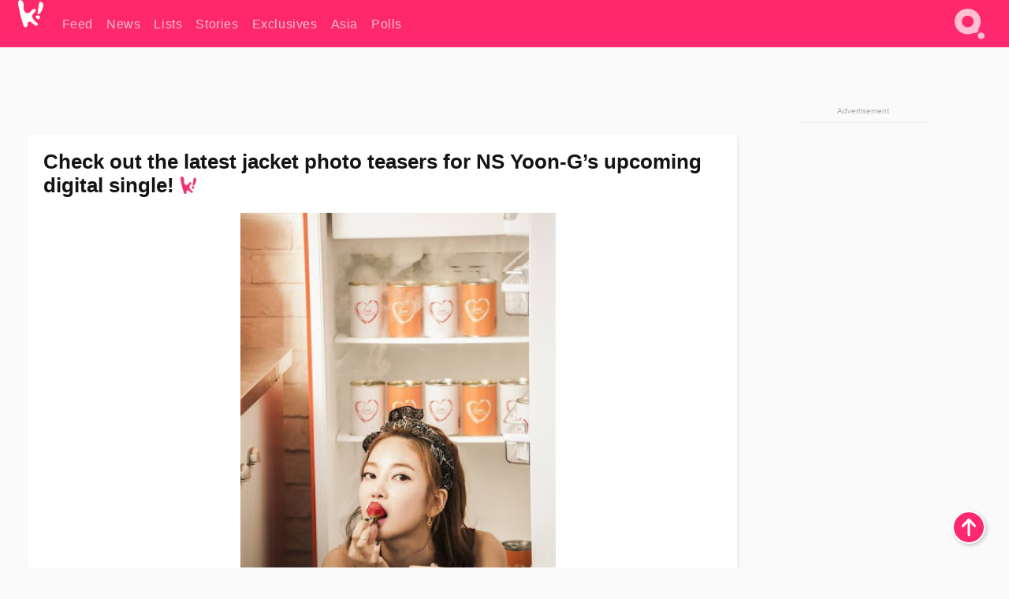

--- FILE ---
content_type: image/svg+xml
request_url: https://www.koreaboo.com/wp-content/themes/KbooOS2/img/icon/search.svg
body_size: 94
content:
<svg version="1.1" xmlns="http://www.w3.org/2000/svg" width="988" height="1024" viewBox="0 0 988 1024">
<g fill="#fff">
<path d="M988.221 911.702c0 62.020-50.277 112.298-112.298 112.298s-112.298-50.277-112.298-112.298c0-62.020 50.277-112.298 112.298-112.298s112.298 50.277 112.298 112.298z"></path>
<path d="M788.436 709.044c0 62.020-50.277 112.298-112.298 112.298s-112.298-50.277-112.298-112.298c0-62.020 50.277-112.298 112.298-112.298s112.298 50.277 112.298 112.298z"></path>
<path d="M430.91 861.821c-237.985 0-430.91-192.925-430.91-430.91s192.925-430.91 430.91-430.91c237.985 0 430.91 192.925 430.91 430.91v0c-0.297 237.866-193.045 430.614-430.882 430.91h-0.028zM430.91 235.042c-108.175 0-195.868 87.693-195.868 195.868s87.693 195.868 195.868 195.868c108.175 0 195.868-87.693 195.868-195.868v0c-0.148-108.115-87.753-195.72-195.854-195.868h-0.014z"></path>
</g>
</svg>

--- FILE ---
content_type: image/svg+xml
request_url: https://www.koreaboo.com/wp-content/themes/KbooOS2/img/icon/koreaboo-logo.svg
body_size: 423
content:
<svg xmlns="http://www.w3.org/2000/svg" viewBox="0 0 77.16 85.06"><defs><style>.cls-1{fill:#fff;fill-rule:evenodd;}</style></defs><title>koreaboo</title><g id="Layer_2" data-name="Layer 2"><g id="Laag_1" data-name="Laag 1"><path class="cls-1" d="M60.2,74c-1.16-2.09-4-3.93-5.89-5.63a63.69,63.69,0,0,1-7.25-7.77,18.62,18.62,0,0,1-3.87-9.81c-.35-3.64,2.23-6.76,4.29-9.28,2.21-2.69,6.27-5.59,6.28-9.95a4.25,4.25,0,0,0-1.59-3,4.41,4.41,0,0,0-3.61-1c-3.76.81-6.14,3.92-8.54,6.42-2.24,2.33-6.24,6.93-9.85,7.15a11.88,11.88,0,0,1-3.38-.35,11.71,11.71,0,0,1-7-5.3c-3.53-5.6-3.09-11.79-2.83-17.47.21-4.78.37-10.15-4.56-14.87-2-2-4.64-3.33-6.81-3.09A5.74,5.74,0,0,0,1,3.86c-2,4.85-.6,11.29.5,16.94C3.71,32.09,6,42.46,8.33,52c2.15,8.72,4.87,16.88,7.2,24.39.7,2.24.91,4.91,3.19,6.86a6.68,6.68,0,0,0,4.19,1.78,5.51,5.51,0,0,0,3.32-1.39c1.86-1.59,2.54-4,2.69-6.47.21-3.26.06-6.51,2.7-8.84a6.82,6.82,0,0,1,1.35-1,2.5,2.5,0,0,1,.85-.2c2.28-.1,4.63,1.12,6.58,2.46a104.84,104.84,0,0,1,10.3,8.53A8.76,8.76,0,0,0,56,80.43a2.86,2.86,0,0,0,2.1-1.07A10.24,10.24,0,0,0,60,76.48,2.7,2.7,0,0,0,60.2,74"/><path class="cls-1" d="M72.3,7.1s-7.62-7.25-9.37,9.6c-1.48,14.2-5.55,26.79-1.6,27.9,7,2,17.24-24.66,15.67-31C75.65,8.08,72.3,7.1,72.3,7.1"/><path class="cls-1" d="M54.32,53.39c-.51-3.06,1.77-5.55,5.07-5.49s7.28,2.15,7.6,5.21S64.94,60,61.82,60s-7-3.63-7.5-6.6"/></g></g></svg>